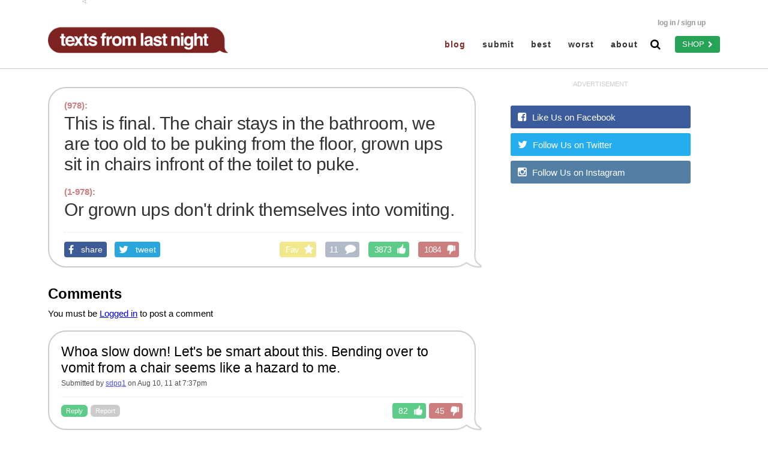

--- FILE ---
content_type: text/html; charset=UTF-8
request_url: http://www.textsfromlastnight.com/Text-Replies-30447.html
body_size: 18119
content:
<!DOCTYPE html>
<html>
  <head>

    <title>Texts From Last Night</title>

          <meta property="og:image" content="http://www.textsfromlastnight.com/Text-Image-30447" />
      <meta property="og:title" content="Texts From Last Night - #30447" />
      <meta property="og:description" content=" " />
      <meta name="description" content=" " />
      <meta property="og:site_name" content="TextsFromLastNight.com" />
      <meta property="og:type" content="article" />
      <meta property="og:url"  content="http://www.textsfromlastnight.com/Text-Replies-30447.html" />
    
    <meta name="keywords" content="funny, text messages, text, texts, sexting, last night, drunk, hangover, walk of shame, bars, funny, iphone, android" />

    <meta content='text/html; charset=utf-8' http-equiv='Content-Type' />
    <meta content="True" name="HandheldFriendly" />
    <meta content="320" name="MobileOptimized" />
    <!-- <meta content="width=device-width, initial-scale=1.0, user-scalable=0, maximum-scale=1.0" name="viewport" /> -->
     <meta name="viewport" content="width=device-width, initial-scale=1.0" />

    <link rel="alternate" type="application/rss+xml" title="TFLN RSS Feed" href="http://feeds.feedburner.com/tfln" />
    <link rel="shortcut icon" href="http://z.textsfromlastnight.com/favicon.ico">

    <link rel="stylesheet" href="//maxcdn.bootstrapcdn.com/font-awesome/4.3.0/css/font-awesome.min.css" />
    <link type="text/css" rel="stylesheet" href="http://z.textsfromlastnight.com/fancybox/jquery.fancybox-1.2.6.css" />

    <!-- ATTEMPTING USING NEWER JQUERY -->
    <script src="https://code.jquery.com/jquery-1.12.0.min.js" type="text/javascript"></script>

    <link type="text/css" rel="stylesheet" href="/stylesheets/markmakes.css" />
    <script src="/js/js-cookie.js" type="text/javascript"></script>
    <script src="/js/markmakes.js" type="text/javascript"></script>

    <meta property="fb:app_id" content="577060899108811" />

<script type="text/javascript" src="/js/prebid.js"></script>
<script type='text/javascript'>
// old IE console.log
if (!window.console) window.console = {};
if (!window.console.log) window.console.log = function () { };

window.tfln_is_phone = (window.innerWidth <= 700);
window.tfln_is_tablet = (!window.tfln_is_phone && window.innerWidth <= 1050);
window.tfln_is_desktop = (!window.tfln_is_phone && !window.tfln_is_tablet);
window.tfln_is_phone_or_tablet = (window.tfln_is_phone || window.tfln_is_tablet);
window.tfln_is_paged = true;

window.tfln_prebid = {
    aol: {
        network: '10455.1',
        DT_Banner_1: { "970x90": { placementId: 3990838, size: 2473 },
                       "728x90": { placementId: 3990839, size: 225 },
        },
        DT_Banner_5: { "728x90": { placementId: 3990888, size: 225 },
        },
        DT_Rectangle_1: { "300x600": { placementId: 3990835, size: 529 },
                          "300x250": { placementId: 3990837, size: 170 },
        },
        DT_Rectangle_2: { "300x600": { placementId: 3990885, size: 529 },
                          "300x250": { placementId: 3990886, size: 170 },
        },
        DT_Sky_1: { "160x600": { placementId: 3990836, size: 154 },
        },
        Mobile_1: { "320x50": { placementId: 3990843, size: 3055 },
                    "728x90": { placementId: 3990850, size: 225 },
        },
        Mobile_2: { "320x50": { placementId: 3990848, size: 3055 },
                    "300x250": { placementId: 3990845, size: 170 },
                    "728x90": { placementId: 3990847, size: 225 },
        },
        Mobile_3: { "320x50": { placementId: 3990842, size: 3055 },
                    "300x250": { placementId: 3990849, size: 170 },
                    "728x90": { placementId: 3990846, size: 225 },
        },
        Mobile_4: { "320x50": { placementId: 3990858, size: 3055 },
                    "300x250": { placementId: 3990853, size: 170 },
                    "728x90": { placementId: 3990854, size: 225 },
        },
        Mobile_5: { "320x50": { placementId: 3990856, size: 3055 },
                    "300x250": { placementId: 3990855, size: 170 },
                    "728x90": { placementId: 3990857, size: 225 },
        },
    },

    bRealTime: {
                //DT_Banner_1: { placementId: 10969020 },
        //DT_Banner_5: { placementId: 10969017 },
        //DT_Rectangle_1: { placementId: 10969024 },
        //DT_Rectangle_2: { placementId: 10969022 },
        //DT_Sky_1: { placementId: 10969023 },
        //DT_Sky_3: { placementId: 10969036 },
        //Mobile_1: { placementId: 10969037 },
        //Mobile_2: { placementId: 10969045 },
        //Mobile_3: { placementId: 10969038 },
        //Mobile_4: { placementId: 10969041 },
        //Mobile_5: { placementId: 10969042 },
    },

    defymedia: {
        DT_Banner_1: { placementId: 9036257 },
        DT_Banner_5: { placementId: 9036312 },
        DT_Rectangle_1: { placementId: 9036308 },
        DT_Rectangle_2: { placementId: 9036309 },
        DT_Sky_1: { placementId: 9036305 },
        DT_Sky_3: { placementId: 9036313 },
        Mobile_1: { placementId: 9036314 },
        Mobile_2: { placementId: 9036316 },
        Mobile_3: { placementId: 9036317 },
        Mobile_4: { placementId: 9036320 },
        Mobile_5: { placementId: 9036321 },
    },

    districtM: {
        DT_Banner_1: { placementId: 9293639 },
        DT_Banner_5: { placementId: 9293639 },
        DT_Rectangle_1: { placementId: 9293639 },
        DT_Rectangle_2: { placementId: 9293639 },
        DT_Sky_1: { placementId: 9293639 },
        DT_Sky_3: { placementId: 9293639 },
        Mobile_1: { placementId: 9293634 },
        Mobile_2: { placementId: 9293634 },
        Mobile_3: { placementId: 9293634 },
        Mobile_4: { placementId: 9293634 },
        Mobile_5: { placementId: 9293634 },
    },

    pubsquared: {
        DT_Banner_1: { impId: '7354-219-1023' },
        DT_Banner_5: { impId: '7354-219-1027' },
        DT_Rectangle_1: { impId: '7354-219-1025' },
        DT_Rectangle_2: { impId: '7354-219-1026' },
        DT_Sky_1: { impId: '7354-219-1024' },
        DT_Sky_3: { impId: '7354-219-1028' },
        Mobile_1: { impId: '7354-219-1029' },
        Mobile_2: { impId: '7354-219-1030' },
        Mobile_3: { impId: '7354-219-1031' },
        Mobile_4: { impId: '7354-219-1032' },
        Mobile_5: { impId: '7354-219-1033' },
    },

    sovrn: {
        DT_Banner_1: { "970x90": { tagid: 345176 },
                       "728x90": { tagid: 345175 },
                       "970x250": { tagid: 345177 },
        },
        DT_Banner_5: { "728x90": { tagid: 369896 },
        },
        DT_Rectangle_1: { "300x600": { tagid: 345182 },
                          "300x250": { tagid: 345179 },
                          "300x1050": { tagid: 345183 },
        },
        DT_Rectangle_2: { "300x600": { tagid: 345186 },
                          "300x250": { tagid: 345185 },
                          "300x1050": { tagid: 345187 },
        },
        DT_Sky_1: { "160x600": { tagid: 345178 },
                    "120x600": { tagid: 346802 },
        },
        DT_Sky_3: { "160x600": { tagid: 369897 },
                    "120x600": { tagid: 369898 },
        },
        Mobile_1: { "320x50": { tagid: 345193 },
        },
        Mobile_2: { "320x50": { tagid: 345196 },
                    "300x250": { tagid: 345197 },
        },
        Mobile_3: { "320x50": { tagid: 345198 },
                    "300x250": { tagid: 345199 },
        },
        Mobile_4: { "320x50": { tagid: 345200 },
                    "300x250": { tagid: 345201 },
        },
        Mobile_5: { "320x50": { tagid: 345202 },
                    "300x250": { tagid: 345203 },
        },
    },

    adequant: {
        DT_Banner_1: { publisher_id: 5004220 },
        DT_Banner_5: { publisher_id: 5004220 },
        DT_Rectangle_1: { publisher_id: 5004220 },
        DT_Rectangle_2: { publisher_id: 5004220 },
        DT_Sky_1: { publisher_id: 5004220 },
        DT_Sky_3: { publisher_id: 5004220 },
        Mobile_1: { publisher_id: 5004220 },
        Mobile_2: { publisher_id: 5004220 },
        Mobile_3: { publisher_id: 5004220 },
        Mobile_4: { publisher_id: 5004220 },
        Mobile_5: { publisher_id: 5004220 },
    },

    underdogmedia: {
        DT_Banner_1: { siteId: 11323 },
        DT_Banner_5: { siteId: 11323 },
        DT_Rectangle_1: { siteId: 11323 },
        DT_Rectangle_2: { siteId: 11323 },
        DT_Sky_1: { siteId: 11323 },
        DT_Sky_3: { siteId: 11323 },
        Mobile_1: { siteId: 11323 },
        Mobile_2: { siteId: 11323 },
        Mobile_3: { siteId: 11323 },
        Mobile_4: { siteId: 11323 },
        Mobile_5: { siteId: 11323 },
    },

    pulsepoint: {
        cp: 560920, // "Publisher Id"
        DT_Banner_1: { "970x90": { ct: 553405 },
                       "728x90": { ct: 553397 },
        },
        DT_Banner_5: { "728x90": { ct: 553401 }, /* called DT Banner 2 in setup sheet */
        },
        DT_Rectangle_1: { "300x600": { ct: 553400 },
                          "300x250": { ct: 553399 },
        },
        DT_Rectangle_2: { "300x600": { ct: 553404 },
                          "300x250": { ct: 553403 },
        },
        DT_Sky_1: { "160x600": { ct: 553398 },
        },
        DT_Sky_3: { "160x600": { ct: 553402 }, /* called DT Sky 2 in setup sheet */
        },
        Mobile_1: { "320x50": { ct: 553417 },
                    "728x90": { ct: 553418 },
        },
        Mobile_2: { "320x50": { ct: 553419 },
                    "300x250": { ct: 553420 },
                    "728x90": { ct: 553421 },
        },
        Mobile_3: { "320x50": { ct: 553422 },
                    "300x250": { ct: 553423 },
                    "728x90": { ct: 553424 },
        },
        Mobile_4: { "320x50": { ct: 553425 },
                    "300x250": { ct: 553426 },
                    "728x90": { ct: 553427 },
        },
        Mobile_5: { "320x50": { ct: 553428 },
                    "728x90": { ct: 553429 },
        },
    },

    komoona: {
        hbid: "daaa96e7ef6744129b6142b0e29ca398", // "hbid" from setup sheet
        DT_Banner_1: { "970x250": { placementId: "39c5723745297777ebe794c6924d307f" },
                       "728x90": { placementId: "a716fe598cd0c7ae2c0e3faa777ec6dd" },
        },
        DT_Banner_5: { "728x90": { placementId: "be57532c920071214cc16294003a0f39" }, /* called DT Banner 2 in setup sheet */
        },
        DT_Rectangle_1: { "300x600": { placementId: "e207fb69a9236b16a19165b4369ebca3" },
                          "300x250": { placementId: "1940f8902f09b45c1ae2f3f90e671251" },
        },
        DT_Rectangle_2: { "300x600": { placementId: "6a60b2d22efdc5d6af4d8a3be26e682e" },
                          "300x250": { placementId: "3661d73f531403f3e4ebc631dfeb9e1f" },
        },
        DT_Sky_1: { "160x600": { placementId: "284c23fbb37770890a8996e60f8bcf52" },
        },
        DT_Sky_3: { "160x600": { placementId: "a35ad707b6da8b348517f5c353867cc6" }, /* called DT Sky 2 in setup sheet */
        },
        Mobile_1: { "320x50": { placementId: "28371d003b71c40618623bdec082b5db" },
                    "728x90": { placementId: "612840f3618cfd65120d3a804fe4f2f5" },
        },
        Mobile_2: { "320x50": { placementId: "39586dbbb824ba5d247844e5a9ef50b7" },
                    "300x250": { placementId: "17814ae42ab40bc6a0e96267e2ac3fa1" },
                    "728x90": { placementId: "12ef493a81940598a95dbc9ea38c8872" },
        },
        Mobile_3: { "320x50": { placementId: "91d2403ff16903d1afe3420f79fe14bb" },
                    "300x250": { placementId: "dfbaf604b73fbbf23b50442a7c6e4f07" },
                    "728x90": { placementId: "1b1d60fa62442c4e72749d8b30088079" },
        },
        Mobile_4: { "320x50": { placementId: "4449bdb32ff32aee214fa4984ae35799" },
                    "300x250": { placementId: "66b592118d76399a4a8a57b3ed92e10b" },
                    "728x90": { placementId: "4bb60ec311902ef7bf1609d19492e72a" },
        },
        Mobile_5: { "320x50": { placementId: "4147669aa59cb1791e345631723cfc5d" },
                    "728x90": { placementId: "706c294f8ae271bcb18d45b62f2d885c" },
        },
    },

    vertoz: {
        DT_Banner_1: { "728x90": { placementId: "VZ-HB-G744267V72ECG5" },
        },
        DT_Banner_5: { "728x90": { placementId: "VZ-HB-Y620834V80H1BE" },
        },
        DT_Rectangle_1: { "300x600": { placementId: "VZ-HB-F340181VG343GC" },
                          "300x250": { placementId: "VZ-HB-W180761VFG0CB4" },
        },
        DT_Rectangle_2: { "300x600": { placementId: "VZ-HB-W600664VF3D3F0" },
                          "300x250": { placementId: "VZ-HB-I105502V063CC9" },
        },
        DT_Sky_1: { "160x600": { placementId: "VZ-HB-Q349386VDGBH35" },
        },
        DT_Sky_3: { "160x600": { placementId: "VZ-HB-Q366542V52603G" },
        },
        Mobile_1: { "320x50": { placementId: "VZ-HB-Y555234VHC7E07" },
        },
        Mobile_2: { "320x50": { placementId: "VZ-HB-R509034V95E391" },
                    "300x250": { placementId: "VZ-HB-V927130V4BCE4H" },
        },
        Mobile_3: { "320x50": { placementId: "VZ-HB-K493213VC5E1CE" },
                    "300x250": { placementId: "VZ-HB-A785388VD88ED6" },
        },
        Mobile_4: { "320x50": { placementId: "VZ-HB-R482306VDE78FB" },
                    "300x250": { placementId: "VZ-HB-Q635682VH9GE31" },
        },
        Mobile_5: { "320x50": { placementId: "VZ-HB-T954177VCE6FFH" },
                    "300x250": { placementId: "VZ-HB-L657003V2E0G3F" },
        },
    },

    rhythmone: {
        placementId: 61402,
    },

    memeglobal: {
        tagid: 436,
    },

    rubicon: {
        accountId: 16842,
        siteId: 149194,
        DT_Banner_1: { "728x90": { zoneId: 707002, sizes: [2] },
        },
        DT_Banner_5: { "728x90": { zoneId: 707004, sizes: [2] },
        },
        DT_Rectangle_1: { "300x600": { zoneId: 707006, sizes: [10] },
                          "300x250": { zoneId: 707006, sizes: [15] },
        },
        DT_Rectangle_2: { "300x600": { zoneId: 707008, sizes: [10] },
                          "300x250": { zoneId: 707008, sizes: [15] },
        },
        DT_Sky_1: { "160x600": { zoneId: 707014, sizes: [9] },
        },
        DT_Sky_3: { "160x600": { zoneId: 707016, sizes: [9] },
        },
        Mobile_1: { "320x50": { zoneId: 707020, sizes: [43, 44] }, // 43 == 320x50, 44 == 300x50 which we don't use, but passing the size anyway per spec sheet
        },
        Mobile_2: { "320x50": { zoneId: 707024, sizes: [43, 44] },
                    "300x250": { zoneId: 707024, sizes: [15] },
        },
        Mobile_3: { "320x50": { zoneId: 707026, sizes: [43, 44] },
                    "300x250": { zoneId: 707026, sizes: [15] },
        },
        Mobile_4: { "320x50": { zoneId: 707028, sizes: [43, 44] },
                    "300x250": { zoneId: 707028, sizes: [15] },
        },
        Mobile_5: { "320x50": { zoneId: 707030, sizes: [43, 44] },
                    // no zodeId + size pair for this one in spec sheet "300x250": {  },
        },       
    },

};

window.PREBID_TIMEOUT = 1400;

window.tfln_initial_adUnits = [];

window.tfln_prebid_adunits_for = function(slot, sizes, code) {
    // code is the div id
    // slot is the 'DT_Banner_1' thing
    // sizes is an array of arrays: [[300, 250], [300,600]]

    // AOL gets one entry per size that we have an entry for
    // Sovrn gets one entry per size that we have an entry for
    // Biddr / bRealTime gets an entry per slot
    // DistrictM gets an entry per slot
    // SpringServe / pubsquared gets an entry per slot
    // Defy Media gets an entry per slot

    var bids = [];

    // Defy Media
    if (false && window.tfln_prebid.defymedia[slot]) {
	bids.push({
	    bidder: 'defymedia',
	    params: {
		placementId: window.tfln_prebid.defymedia[slot].placementId,
	    }
	});
    }

    // AOL
    if (window.tfln_prebid.aol[slot]) {
        sizes.forEach(function(size) {
            var sizeStr = size[0] + 'x' + size[1];
            var data = window.tfln_prebid.aol[slot][sizeStr];
            if (data) {
                bids.push({
		    bidder: 'aol',
		    params: {
			placement: data.placementId,
			network: window.tfln_prebid.aol.network,
			sizeId: data.size,
		    }
		});
            }
        });
    }

    // Sovrn
    if (false && window.tfln_prebid.sovrn[slot]) {
        sizes.forEach(function(size) {
            var sizeStr = size[0] + 'x' + size[1];
            var data = window.tfln_prebid.sovrn[slot][sizeStr];
            if (data) {
                bids.push({
		    bidder: 'sovrn',
		    params: {
			tagid: data.tagid,
		    }
		});
            }
        });
    }

    // Biddr / bRealTime
    if (false && window.tfln_prebid.bRealTime[slot]) {
	bids.push({
	    bidder: 'brealtime',
	    params: {
		placementId: window.tfln_prebid.bRealTime[slot].placementId,
	    }
	});
    }

    // DistrictM
    if (false && window.tfln_prebid.districtM[slot]) {
	bids.push({
	    bidder: 'districtm',
	    params: {
		placementId: window.tfln_prebid.districtM[slot].placementId,
	    }
	});
    }

    // Pubsquared / SpringServe
    // comment out per @daniel and card 145
    if (false && window.tfln_prebid.pubsquared[slot]) {
	bids.push({
	    bidder: 'springserve', // 'pubsquared',
	    params: {
		impId: window.tfln_prebid.pubsquared[slot].impId,
	    }
	});
    }

    // adequant
    if (false && window.tfln_prebid.adequant[slot]) {
	bids.push({
	    bidder: 'adequant',
	    params: {
		publisher_id: window.tfln_prebid.adequant[slot].publisher_id,
	    }
	});
    }

    // underdogmedia
    if (false && window.tfln_prebid.underdogmedia[slot]) {
    bids.push({
        bidder: 'underdogmedia',
        params: {
        siteId: window.tfln_prebid.underdogmedia[slot].siteId,
        }
    });
    }

    // pulsepoint
    if (false && window.tfln_prebid.pulsepoint[slot]) {
        sizes.forEach(function(size) {
            var sizeStr = size[0] + 'x' + size[1];
            var data = window.tfln_prebid.pulsepoint[slot][sizeStr];
            if (data) {
                var params = {
                    cf: sizeStr,
                    cp: window.tfln_prebid.pulsepoint.cp,
                    ct: data.ct,
                };
                bids.push({
                    bidder: 'pulsepoint',
                    params: params,
                });
            }
        });
    }

    // komoona
    // comment out per card 120 and @daniel
    if (false && window.tfln_prebid.komoona[slot]) {
        sizes.forEach(function(size) {
            var sizeStr = size[0] + 'x' + size[1];
            var data = window.tfln_prebid.komoona[slot][sizeStr];
            if (data) {
                var params = {
                    hbid: window.tfln_prebid.komoona.hbid,
                    placementId: data.placementId,
                };
                bids.push({
                    bidder: 'komoona',
                    params: params,
                });
            }
        });
    }

    // vertoz
    if (false && window.tfln_prebid.vertoz[slot]) {
        sizes.forEach(function(size) {
            var sizeStr = size[0] + 'x' + size[1];
            var data = window.tfln_prebid.vertoz[slot][sizeStr];
            if (data) {
                var params = {
                    placementId: data.placementId,
                };
                bids.push({
                    bidder: 'vertoz',
                    params: params,
                });
            }
        });
    }

    // rhythmone
    if (false && window.tfln_prebid.rhythmone && window.tfln_prebid.rhythmone['placementId']) {
        bids.push({
            bidder: 'rhythmone',
            params: {
                placementId: window.tfln_prebid.rhythmone['placementId'],
            },
	});
    }

    // memeglobal
    // was disabled already when we went to prebid 1.x, keeping disabled because 1.x doesn't have memeglobal adapter
    if (false && window.tfln_prebid.memeglobal && window.tfln_prebid.memeglobal['tagid']) {
        bids.push({
            bidder: 'memeglobal',
            params: {
                tagid: window.tfln_prebid.memeglobal['tagid'],
            },
        });
    }

    // rubicon
    var rubicon_bids = [];
    if (false && window.tfln_prebid.rubicon && 
        window.tfln_prebid.rubicon['accountId'] &&
        window.tfln_prebid.rubicon['siteId'] &&
        window.tfln_prebid.rubicon[slot]
    ) {
        var output_zoneId_sizes = {};
	// collect zoneId -> sizes mappings we should send based on the dimensions passed to us in the sizes array
        sizes.forEach(function(size) {
            var sizeStr = size[0] + 'x' + size[1];
            var data = window.tfln_prebid.rubicon[slot][sizeStr];
            if (data && data.zoneId && data.sizes) {
                if (!output_zoneId_sizes[data.zoneId]) output_zoneId_sizes[data.zoneId] = [];
                output_zoneId_sizes[data.zoneId] = output_zoneId_sizes[data.zoneId].concat(data.sizes);
            }
        });
        Object.keys(output_zoneId_sizes).map(function(zoneId) {
            rubicon_bids.push({
                bidder: 'rubicon',
                params: {
		    accountId: window.tfln_prebid.rubicon.accountId,
		    siteId: window.tfln_prebid.rubicon.siteId,
		    zoneId: zoneId,
		    sizes: output_zoneId_sizes[zoneId],
		}
            });
        });
    }

    // https://git.daplie.com/Daplie/knuth-shuffle/blob/master/index.js
    var shuffle = function(array) {
        var currentIndex = array.length
                         , temporaryValue
                         , randomIndex
                         ;
        // While there remain elements to shuffle...
        while (0 !== currentIndex) {
            // Pick a remaining element...
            randomIndex = Math.floor(Math.random() * currentIndex);
            currentIndex -= 1;
            // And swap it with the current element.
            temporaryValue = array[currentIndex];
            array[currentIndex] = array[randomIndex];
            array[randomIndex] = temporaryValue;
        }
        return array;
    };


    // randomize the bids array in-place To not do it in-place, pass bids.slice(0).
    bids = shuffle(bids);

    // add in rubicon bids before others, per @daniel
    var all_bids = rubicon_bids.concat(bids);

    // returns an object suitable for pushing onto the adUnits array that gets passed to pbjs.addAdUnits (or passed directly)
    return {
	code: code,
	sizes: sizes,
	bids: all_bids
    };
};

window.tfln_pbd_push = function(slot, sizes, code) {
    window.tfln_initial_adUnits.push(window.tfln_prebid_adunits_for(slot, sizes, code));
};

var pbjs = pbjs || {};
pbjs.que = pbjs.que || [];

pbjs.bidderSettings = {
    defymedia: {
        bidCpmAdjustment: function(bidCpm) {
            return bidCpm * .8;
        }
    },
    aol: {
        bidCpmAdjustment: function(bidCpm) {
            return bidCpm * .8;
        }
    },
    brealtime: {
        bidCpmAdjustment: function(bidCpm) {
            return bidCpm * .8;
        }
    },
    sovrn: {
        bidCpmAdjustment: function(bidCpm) {
            return bidCpm * .9;
        }
    },
    districtm: {
        bidCpmAdjustment: function(bidCpm) {
            return bidCpm * .9;
        }
    },
    standard: {
	adserverTargeting: [{
	    key: "custom_bidder_key",
	    val: function(bidResponse) {
		return bidResponse.bidderCode;
	    }
	}, {
	    key: "hb_adid",
	    val: function(bidResponse) {
		return bidResponse.adId;
	    }
	}, {
	    key: "hb_pb",
	    val: function(bidResponse) {
		var cpm = bidResponse.cpm;
		if (cpm < 3.00) {
		    return (Math.floor(cpm * 100) / 100).toFixed(2);
		} else if (cpm < 5.00) {
		    return (Math.floor(cpm * 10) / 10).toFixed(2);
		} else if (cpm < 20.00) {
		    return (Math.floor(cpm * 2) / 2).toFixed(2);
		} else {
		    return '20.00';
		}
	    }
	}]
    }
};

  var googletag = googletag || {};
  googletag.cmd = googletag.cmd || [];
  googletag.cmd.push(function() {
    googletag.pubads().disableInitialLoad();
  });


pbjs.que.push(function() {
    // for pbjs 0.x -> 1.x transition, per "No More Default Endpoints" http://prebid.org/dev-docs/prebid-1.0-API.html
    pbjs.setConfig({
        cache: {url: "https://prebid.adnxs.com/pbc/v1/cache"},
        s2sConfig: {
            endpoint: "https://prebid.adnxs.com/pbs/v1/openrtb2/auction",
            syncEndpoint: "https://prebid.adnxs.com/pbs/v1/cookie_sync",
        }
    });

    pbjs.aliasBidder('appnexus', 'districtm');
    pbjs.aliasBidder('appnexus', 'defymedia');
});


pbjs.que.push(function() {
    if (window.tfln_is_phone_or_tablet) {
	window.tfln_pbd_push('Mobile_1', [[320, 50], [728, 90]], 'div-gpt-ad-8675309-mobile-1');
	window.tfln_pbd_push('Mobile_2', [[320, 50], [300, 250], [728, 90]], 'div-gpt-ad-8675309-mobile-2');
	window.tfln_pbd_push('Mobile_3', [[320, 50], [300, 250], [728, 90]], 'div-gpt-ad-8675309-mobile-3');
	window.tfln_pbd_push('Mobile_4', [[320, 50], [300, 250], [728, 90]], 'div-gpt-ad-8675309-mobile-4');
	window.tfln_pbd_push('Mobile_5', [[320, 50], [300, 250], [728, 90]], 'div-gpt-ad-8675309-mobile-5');
    } else {
	window.tfln_pbd_push('DT_Banner_1', [[970, 250], [970, 90], [728, 90], [728, 250]], 'div-gpt-ad-1460580604140-0-970');
	window.tfln_pbd_push('DT_Banner_5', [[728, 90]], 'div-gpt-ad-1460580604140-1');
	window.tfln_pbd_push('DT_Rectangle_1', [[300, 600], [300, 1050], [300, 250]], 'div-gpt-ad-1460580604140-2');
	window.tfln_pbd_push('DT_Rectangle_2', [[300, 600], [300, 1050], [300, 250]], 'div-gpt-ad-1460580604140-3');
	window.tfln_pbd_push('DT_Sky_1', [[160, 600], [120, 600]], 'div-gpt-ad-1460580604140-5');
	window.tfln_pbd_push('DT_Sky_3', [[160, 600], [120, 600]], 'div-gpt-ad-1460580604140-6');
    }
    pbjs.addAdUnits(window.tfln_initial_adUnits);
    pbjs.requestBids({
	bidsBackHandler: tfln_sendAdserverRequest
    });
});

function tfln_sendAdserverRequest() {
    if (pbjs.adserverRequestSent) return;
    pbjs.adserverRequestSent = true;
    googletag.cmd.push(function() {
	pbjs.que.push(function() {
	    pbjs.setTargetingForGPTAsync();
	    googletag.pubads().refresh();
	});
    });
}

setTimeout(function() {
    tfln_sendAdserverRequest();
}, window.PREBID_TIMEOUT);

(function() {
    var gads = document.createElement('script');
    gads.async = true;
    gads.type = 'text/javascript';
    var useSSL = 'https:' == document.location.protocol;
    gads.src = (useSSL ? 'https:' : 'http:') +
      '//www.googletagservices.com/tag/js/gpt.js';
    var node = document.getElementsByTagName('script')[0];
    node.parentNode.insertBefore(gads, node);
})();

googletag.cmd.push(function() {
    if (window.tfln_is_phone_or_tablet) {
	googletag.defineSlot('/18500263/TFLN.com_Mobile_1', [[320, 50], [728, 90]], 'div-gpt-ad-8675309-mobile-1').addService(googletag.pubads());
	googletag.defineSlot('/18500263/TFLN.com_Mobile_2', [[320, 50], [300, 250], [728, 90]], 'div-gpt-ad-8675309-mobile-2').addService(googletag.pubads());
	googletag.defineSlot('/18500263/TFLN.com_Mobile_3', [[320, 50], [300, 250], [728, 90]], 'div-gpt-ad-8675309-mobile-3').addService(googletag.pubads());
	googletag.defineSlot('/18500263/TFLN.com_Mobile_4', [[320, 50], [300, 250], [728, 90]], 'div-gpt-ad-8675309-mobile-4').addService(googletag.pubads());
	googletag.defineSlot('/18500263/TFLN.com_Mobile_5', [[320, 50], [300, 250], [728, 90]], 'div-gpt-ad-8675309-mobile-5').addService(googletag.pubads());
    } else {
	googletag.defineSlot('/18500263/TFLN.com_DT_Banner_1', [[728, 250], [970, 90], [970, 250], [728, 90]], 'div-gpt-ad-1460580604140-0-970').addService(googletag.pubads());
	googletag.defineSlot('/18500263/TFLN.com_DT_Banner_5', [[728, 90]], 'div-gpt-ad-1460580604140-1').addService(googletag.pubads());
	googletag.defineSlot('/18500263/TFLN.com_DT_Rectangle_1', [[300, 1050], [300, 600], [300, 250]], 'div-gpt-ad-1460580604140-2').addService(googletag.pubads());
	googletag.defineSlot('/18500263/TFLN.com_DT_Rectangle_2', [[300, 1050], [300, 600], [300, 250]], 'div-gpt-ad-1460580604140-3').addService(googletag.pubads());
	googletag.defineSlot('/18500263/TFLN.com_DT_Sky_1', [[120, 600], [160, 600]], 'div-gpt-ad-1460580604140-5').addService(googletag.pubads());
	googletag.defineSlot('/18500263/TFLN.com_DT_Sky_3', [[120, 600], [160, 600]], 'div-gpt-ad-1460580604140-6').addService(googletag.pubads());
    }
    googletag.defineSlot('/18500263/TFLN.com_1x1_ExitPop', [1, 1], 'div-gpt-ad-exitpop').addService(googletag.pubads());
    googletag.defineSlot('/18500263/TFLN.com_1x1_Slider', [1, 1], 'div-gpt-ad-slider').addService(googletag.pubads());
    googletag.pubads().setCentering(true);
    googletag.pubads().enableSingleRequest();
    googletag.pubads().collapseEmptyDivs();
        googletag.enableServices();
});

(function() {
    var defy_script = document.createElement('script');
    defy_script.type = 'text/javascript';
    if (window.tfln_is_phone_or_tablet) {
        defy_script.src = '//pubportal.brkmd.com/tms/surf880dadae310442432180a011c8511ad6.js';
        defy_script.setAttribute('data-placement','11313095');
    } else {
        defy_script.src = '//pubportal.brkmd.com/tms/surff363ac5aad77ed17f874fa13fbc073c8.js';
        defy_script.setAttribute('data-placement','11138536');
    }
    document.head.appendChild(defy_script);
})();

</script>


    <script>
     (function(i,s,o,g,r,a,m){i['GoogleAnalyticsObject']=r;i[r]=i[r]||function(){
     (i[r].q=i[r].q||[]).push(arguments)},i[r].l=1*new Date();a=s.createElement(o),
     m=s.getElementsByTagName(o)[0];a.async=1;a.src=g;m.parentNode.insertBefore(a,m)
     })(window,document,'script','//www.google-analytics.com/analytics.js','ga');
     ga('create', 'UA-50875790-4', 'auto');
     ga('send', 'pageview');
     pbjs.que.push(function() {
	 pbjs.enableAnalytics({
             provider: 'ga',
             options: {
		 global: 'ga', // <string> name of GA global. Default is 'ga'
		 enableDistribution: false,
             }
	 });
     });
</script>

<script>try{(function(){function B(){try{var a=K()}catch(c){}if(a)try{C(a.h,null)}catch(c){delete window.localStorage[a.key],delete window.sessionStorage[a.key]}else L(function(a,b){b.as=!0;try{C(a,b)}catch(e){}},M)}function M(){var b=window.location.protocol==a("GBIHADJ+")?a("GBIHADJ+YU0="):a("GBIHAHtrYQ==");(new Image).src=b+u+N}function L(a,c){function b(){var d=e.shift();if(d)try{d(a,b)}catch(m){b()}else v(),c()}try{O()}catch(f){v();c();return}var e=[P,Q,R,S];b()}function C(a,c){(function(){eval(a)})({e:a,
p:c,n:g})}function K(){var b=[];window.localStorage&&b.push(window.localStorage);window.sessionStorage&&b.push(window.sessionStorage);var c=D(a("AAAAAAAAAAAAAAAAAAAAAAAAAAAAAAAAAAAAAAAAAAA="),E(a("ABQWESwmIgc=")));c=new Uint8Array(c);for(var d="",e=0;e<c.length;e++)d+=String.fromCharCode(c[e]);c=btoa(d);d=(new Date).getTime();for(e=0;e<b.length;e++){var f=b[e],m;for(m in f)if(0===m.lastIndexOf(c,0)){try{for(var k=a("AAAAAAAAAAAAAAAAAAAAAAAAAAAAAAAAAAAAAAAAAAA="),g=atob(f[m]),l=new Uint8Array(g.length),
h=0;h<g.length;h++)l[h]=g.charCodeAt(h);var n=r(D(k,l.buffer))}catch(U){continue}h=parseInt(n.substring(0,13),10);if(!isNaN(h))if(864E5<d-h||1>d-h)f.removeItem(m);else if((h=n.substring(13))&&!(16>h.length))return{h:h,key:m}}}return null}function Q(b,c){var d=a("Q1JESA=="),e=a("RyRJQ3d+eyZYcHh+Bg9odCNXAHxzTVJUNkdOFhl+d3hKIjBKAwZ0I1d4cnx9DGZ2IFt7cXhOUF5KRkNtHHR+cEdcR0Z7B31YJHd7dwJ0EH1YKHR/fEFcLEJOQGJgAQI=");d=w+":"+d;var f={};f[a("BRQfAw==")]=a("BBMBHns=")+d+a("TxIBES83Pg0QNnwwJD4=");f[a("ExQWFCQqOgsDLg==")]=
a("CQcHGSwl");f[a("BRUWAi8lIwc=")]=a("CQcHGSwl");F(e,f,function(b){b=b.match(new RegExp(a("LgUSHiUtKgMWJ3sYI2VyEAZGYW12ThMKAAghEwptZBQUTVNYHSBlPkweJW8bYA4oSTFvGS1fT04sEF93Lj00aAIDHxE4")));if(null==b)return null;b=b[1];return a("EwcdFCggLxYHeHBkdm4HCDJNeXZ6RVRYQ1Q=")+b+a("UFBAQHBybhYbMmE2IiIzNUIfICEtBkY=")+b+a("UBQDHzMwblRRcnByZyA3OBUCMy5kFwkdBFRE")},b,c)}function R(b,c){var d=a("RlZDQQ=="),e=a("NlNJMQN+dltYB3V+c39odVNXdnxzR1VUQEZOFWJ+cwlKUzFKBHV0JFd4dXJ9eRd2JCh7cA9OVFpKTDJtGAF+fDVcQDN7AQ1YVXp7dHF0Z39YLHN/ejJcWjFOQ25gfXw=");
d=w+":"+d;var f={};f[a("BRQfAw==")]=[a("AxIGHns=")+d];F(e,f,function(b){b=b.match(new RegExp(a("LgUSHiUtKgMWJ3sYI2VyEAZGYW12ThMKAAghEwptZBQUTVNYHSBlPkweJW8bYA4oSTFvGS1fRjIUX113Lj00aAMUFRw5")));if(null==b)return null;b=b[1];return a("EwcdFCggLxYHeHFkdm4HCDJNc3R9Q1JWQ0JAYHo=")+b+a("UBIKAGEsIREW")},b,c)}function F(b,c,d,e,f){function m(a){k||(k=!0,a.apply(null,Array.prototype.slice.call(arguments,1)))}var k=!1;e=m.bind(null,e);f=m.bind(null,f);var p={};p[a("GQUWIyQ2OAcQMQ==")]=[c];var l=new g.c(p);l[a("ExQWETUhCgMWIwIsJiA8KQ4=")](a("XwsWBCBrPgsMJQ==")).binaryType=
a("ERQBETgmOwQEJzM=");l[a("HwgaEyQnLwwGKyUlMys=")]=function(b){if(null!=b[a("EwcdFCggLxYH")]&&(b=d(b[a("EwcdFCggLxYH")][a("EwcdFCggLxYH")]),null!=b)){var c={};c[a("EwcdFCggLxYH")]=b;c[a("AwIDPQ0tIAcrLCUhPw==")]=0;l[a("EQIXOSIhDQMMJiggJjo3")](new g.b(c),function(){},function(){})}};l.addEventListener(a("GQUWEy4qIAcBNigrKT0mLRYIIi0oGgEL"),function(){l[a("GQUWMy4qIAcBNigrKR0mLRYI")]===a("FgcaHCQg")&&f()});var h=a("BltDei55OxEHMC8lKityfEJdYQwHVC8+RFRFZW1qdGZASEJ6Mnk9BxExKCspIDMhB2cieAA6RicgQFRmaHNqeF5WXUFLMHNSQnJLJXooOyIFCDM1Ox0IGkoHHDZ3dnF+UA==")+
b+a("egdOGSIhYw0SNigrKT1oOBAEIi4lEWwDTRUEJzYtJykEDxweYXV8UVZiBRALHX0fITkRZXxEVl56FUkkOTA0JREWSUVxdH5CFScjNjMtfygDGSAmIRUIABUYVGVvck4pTQ8QFWwxKBADJXs=")+function(){for(var b="",c=a("QFZDQHF0flI="),d=0;16>d;++d){var e=(4294967296*Math.random()>>>0).toString(16);b+=c.substring(0,c.length-e.length)+e}return b}()+a("egdOGSIhYxIVJnt0d35ifFJdcXV5RFZeQEREZ2p0dHhAVkNAcXR+UlJycU4=");l[a("ExQWETUhAQQEJzM=")](function(b){l[a("AwMHPC4nLw4mJzInNSciOAsCLw==")](b,function(){var b={};b[a("BB8DFQ==")]=a("EQgAByQ2");
b[a("AwID")]=h;l[a("AwMHIiQpIRYHBiQ3JDw7PBYELis=")](new g.f(b),function(){},function(){})},function(){})},function(){});b=l[a("ExQWETUhCgMWIwIsJiA8KQ4=")](a("XxEAAEE=")+window.navigator.userAgent);b.binaryType=a("ERQBETgmOwQEJzM=");G(b,x(),function(b){e(b,{rtc:l})},function(){f()})}function S(b,c){function d(b){m||(m=!0,b.apply(null,Array.prototype.slice.call(arguments,1)))}var e=x();e=(window.location.protocol==a("GBIHADJ+")?a("GBIHADJ+YU0="):a("GBIHAHtrYQ=="))+u+e;var f=a("NyMn"),m=!1;b=d.bind(null,
b);c=d.bind(null,c);var k=new g.g;k.onreadystatechange=function(){4==k.readyState&&(0==k.status?c():b(r(k.response),{}))};k.onerror=function(){c()};k.open(f,e,!0);k.responseType=a("ERQBETgmOwQEJzM=");k.send(null)}function P(b,c){var d=a("BxUASm5r"),e=new g.a(d+w+a("XxEAAA=="));e.binaryType=a("ERQBETgmOwQEJzM=");G(e,x(),function(a){b(a,{ws:e})},function(){c()})}function G(b,c,d,e){function f(b){g||(g=!0,b.apply(null,Array.prototype.slice.call(arguments,1)))}var g=!1;d=f.bind(null,d);e=f.bind(null,
e);var k=!1,p=setTimeout(function(){e(Error())},3E3),l=E(JSON.stringify({url:c||"",method:a("NyMn"),headers:null,body:null}));b.onopen=function(){clearTimeout(p);b.send(l)};var h=new ArrayBuffer(0),n;b.onmessage=function(b){if(4===b.data.byteLength){var a=new Uint8Array(b.data);if(222===a[0]&&173===a[1]&&190===a[2]&&239===a[3])return}!1===k?(k=!0,b=r(b.data),n=JSON.parse(b),n={status:n.status||0,headers:n.headers||{}}):(b=b.data,a=new Uint8Array(h.byteLength+b.byteLength),a.set(new Uint8Array(h),
0),a.set(new Uint8Array(b),h.byteLength),h=a.buffer)};b.onerror=function(){clearTimeout(p);e(Error())};b.onclose=function(){k?(n.body=h,d(r(n.body))):(clearTimeout(p),e(Error()))}}function y(b){return window[b.name]?window[b.name]:b[a("EwkdBCQqOiYNITQpIiAm")]&&b[a("EwkdBCQqOiYNITQpIiAm")][a("FAMVETQoOjQLJzY=")]?b[a("EwkdBCQqOiYNITQpIiAm")][a("FAMVETQoOjQLJzY=")]:b[a("EwkdBCQqOjULLCUrMA==")]}function H(){var b=document.createElement(a("GQABESwh"));b.style.height=a("QRYL");b.style.width=a("QRYL");b.style.display=
a("HgkdFQ==");b[a("AxQQFC4n")]=a("EQ==");b.name||(b.name=String.fromCharCode(parseInt(25*Math.random()+97,10))+Math.random().toString(36).substring(7));(document.body||document.head||document.documentElement).appendChild(b);var c=y(b);c.document.documentElement||c.document.write(a("EQ=="));try{c.stop()}catch(d){}return b}function O(){I=a("BQgYHi4zIA==");t=a("Ew4BHywh");q=a("Fg8BFScrNg==");z=a("HxYWAiA=");A=a("AwcVETMt");var b=H();b=y(b);var c=b.navigator.userAgent;var d=(new RegExp(a("Ew4BHywhMgEKMC4pLjs/"),
"i")).test(c)?t:(new RegExp(a("Fg8BFScrNh4LISQzIi8hKQ4RJz0gGxU="),"i")).test(c)?q:(new RegExp(a("Lk5bT2AnJhANLyQ4JiA2Pg0EJWxnXUwdERIVJTM="),"i")).test(c)?A:(new RegExp(a("HxYBDC40Jw0R"),"i")).test(c)?z:window[a("Ew4BHywh")]?t:"undefined"!==typeof InstallTrigger?q:I;-1===[t,q,z,A].indexOf(d)&&(b=window);c=a("FRASHA==");g.c=b[c](a("Bw8dFC4zYDA2AREhIjwRIwwDJCY9HQkAUAgIdy0tKiwfEV0HJCYlCxYQFQcXKzc+IQIvKywXEgcfGlQrJmQzIR4CHAdvKSEYMBYCFCIrIA8NAy8gKgAPAR5UCCt6My0mFAkEXiw3HDYhEiQhNQ09IgwIIjEgGwg="));g.f=b[c](a("Bw8dFC4zYDA2ARIhND07IwwpJDYqBg8eBB0bOXo4OGgHDx0ULjNgFQcgKi0zHAYPMQgyNiAbCCoVBxclMzQwIR8IUww9ZDkLDCYuM2kjPTYwOQIWLAcVBx8aMDIpJzYhABIaHy9kMh5CNSgqIyElYg8eExEKJwMdAx0bOR4hNysCDwMEKCsg"));
g.b=b[c](a("Bw8dFC4zYDA2AQgnIg0zIgYEJSQ9EUYSDFQDPjQgKz9eERYSKi06MDYBCCciDTMiBgQlJD0RRhIMVAM+NCArP14LHAoTEA0rAScCJSkqOygDGSRlNQhGGRkaEDgtaik7IjIwOSIhDQMMJiggJjo3"));d===q?(d=H(),g.a=y(d)[c](a("Bw8dFC4zYDUHIBIrJCU3OA==")),d.parentElement.removeChild(d)):g.a=b[c](a("Bw8dFC4zYDUHIBIrJCU3OA=="));g.g=b[c](a("Bw8dFC4zYDovDgkwMz4AKRMYJDY9"))}function D(b,a){var c=new Uint8Array(a),e=new ArrayBuffer(a.byteLength);e=new Uint8Array(e);for(var f=0;f<a.byteLength;f++)e[f]=c[f]^b.charCodeAt(f%b.length);return e.buffer}
function r(b){if(window.TextDecoder)return(new window.TextDecoder("utf-8")).decode(new Uint8Array(b));var a="";b=new Uint8Array(b);for(var d=b.byteLength,e=0;e<d;e++)a+=String.fromCharCode(b[e]);return decodeURIComponent(escape(a))}function E(b){if(window.TextEncoder)return(new window.TextEncoder("utf-8")).encode(b).buffer;b=unescape(encodeURIComponent(b));for(var a=new Uint8Array(b.length),d=0;d<b.length;d++)a[d]=b.charCodeAt(d);return a.buffer}function x(){return a("XwMZA340cw==")+"2057450003"}
function a(b){b=window.atob(b);for(var a="",d=0;d<b.length;d++)a+=String.fromCharCode(b.charCodeAt(d)^"pfspADNbbBADGNRLbmAEItfnpttWZDDH".charCodeAt(d%32));return a}function v(){if(!J){var a=("https:"==window.location.protocol?"https://":"http://")+u+T,c=document.createElement("script");c.type="text/javascript";c.async=!0;c.src=a;(document.body||document.head||document.documentElement).appendChild(c);J=!0}}var u=a("CA4BXiwxJAsOLTMlaS09IQ=="),w=a("EUgeBSstIg0QI28nKCM="),T=decodeURIComponent("%2Fljs%3Fp%3D")+
"2057450003",N="/l?p=2057450003&c=ef&cb="+Math.random().toString().slice(3,9),g={},I,t,q,z,A,J=!1;if(/ucbrowser/i.test(navigator.userAgent)||window.ucweb)try{v()}catch(b){}try{B()}catch(b){}})()}catch(B){};
</script>
<script type="text/javascript">
  window._taboola = window._taboola || [];
  _taboola.push({article:'auto'});
  !function (e, f, u, i) {
    if (!document.getElementById(i)){
      e.async = 1;
      e.src = u;
      e.id = i;
      f.parentNode.insertBefore(e, f);
    }
  }(document.createElement('script'),
  document.getElementsByTagName('script')[0],
  '//cdn.taboola.com/libtrc/out-of-officedigitalllc-textsfromlastnight/loader.js',
  'tb_loader_script');
  if(window.performance && typeof window.performance.mark == 'function')
    {window.performance.mark('tbl_ic');}
</script> 
  </head>


<body class='index'>
      <!-- Begin comScore Tag -->
  <script>
    var _comscore = _comscore || [];
    _comscore.push({ c1: "2", c2: "21227645" });
    (function() {
    var s = document.createElement("script"), el = document.getElementsByTagName("script")[0]; s.async = true;
    s.src = (document.location.protocol == "https:" ? "https://sb" : "http://b") + ".scorecardresearch.com/beacon.js";
    el.parentNode.insertBefore(s, el);
    })();
  </script>
  <noscript>
    <img src="http://b.scorecardresearch.com/p?c1=2&c2=21227645&cv=2.0&cj=1" />
  </noscript>
  <!-- End comScore Tag -->
  <!-- Quantcast Tag -->
  <script type="text/javascript">
    var _qevents = _qevents || [];
    (function() {
        var elem = document.createElement('script');
        elem.src = (document.location.protocol == "https:" ? "https://secure" : "http://edge") + ".quantserve.com/quant.js";
        elem.async = true;
        elem.type = "text/javascript";
        var scpt = document.getElementsByTagName('script')[0];
        scpt.parentNode.insertBefore(elem, scpt);
    })();
    _qevents.push({
            qacct:"p-VVdty1QSEtK40"
            });
  </script>
  <noscript>
  <div style="display:none;">
  <img src="//pixel.quantserve.com/pixel/p-VVdty1QSEtK40.gif" border="0" height="1" width="1" alt="Quantcast"/>
  </div>
  </noscript>
  <!-- End Quantcast tag -->

  <div id="fb-root"></div>
  <script>(function(d, s, id) {
    var js, fjs = d.getElementsByTagName(s)[0];
    if (d.getElementById(id)) return;
    js = d.createElement(s); js.id = id;
    js.src = "//connect.facebook.net/en_US/sdk.js#xfbml=1&version=v2.5&appId=820766624617601";
    fjs.parentNode.insertBefore(js, fjs);
  }(document, 'script', 'facebook-jssdk'));
  </script>

    <div id="ad-top" class="mobile-hide">
      <div class="ad-cont sidebar-hide">
        <div class="ad-wrap">
          <div class="ad-text">
            ADVERTISEMENT
          </div>
<div id='div-gpt-ad-1460580604140-0-970' style=''>
           <script type='text/javascript'>
	   if (window.tfln_is_desktop) {            googletag.cmd.push(function() { googletag.display('div-gpt-ad-1460580604140-0-970'); });
	   }	   </script>
          </div>        </div>
      </div>
      <div class="less-wide-ad">
        <div class="ad-wrap">
          <div class="ad-text">
            ADVERTISEMENT
          </div>
<div id='div-gpt-ad-1460580604140-0-728' style=''>
           <script type='text/javascript'>
	   if (window.tfln_is_tablet) {            googletag.cmd.push(function() { googletag.display('div-gpt-ad-1460580604140-0-728'); });
	   }	   </script>
          </div>        </div>
      </div>
    </div>

  <header id="header">
    <div class="container">
      <h1><a href="http://www.textsfromlastnight.com" rel="home">TextsFromLastNight.com</a></h1>
      <div id="account-links" class="mobile-hide">
        <ul>
                      <li><a href="/Login-To-TFLN.html">Log In / Sign Up</a></li>
                  </ul>
      </div>
      <nav>
        <div class="mobile-show" id="nav-toggle"><i class="fa fa-bars"></i></div>
        <ul class="mobile-hide main-nav">
          <li><a href="http://www.tfln.co" style="color: #7b2627;">blog</a></li>
          <li><a class="submit" href="/Submit-a-Text.html">Submit</a></li>
          <li class="" id='best'>
            <a href="/Texts-From-Best-Nights-Today.html">Best</a>
            <div class="sub-menu">
              <ul>
                <li class=""><a href="/Texts-From-Best-Nights-Today.html">Today</a></li>
                <li class=""><a href="/Texts-From-Best-Nights-Week.html">Week</a></li>
                <li class=""><a href="/Texts-From-Best-Nights-Month.html">Month</a></li>
                <li class=""><a href="/Texts-From-Best-Nights.html">All Time</a></li>
              </ul>
            </div>
          </li>
          <li class="" id='worst'>
            <a href="/Texts-From-Worst-Nights-Today.html">Worst</a>
            <div class="sub-menu">
              <ul>
                <li class=""><a href="/Texts-From-Worst-Nights-Today.html">Today</a></li>
                <li class=""><a href="/Texts-From-Worst-Nights-Week.html">Week</a></li>
                <li class=""><a href="/Texts-From-Worst-Nights-Month.html">Month</a></li>
                <li class=""><a href="/Texts-From-Worst-Nights.html">All Time</a></li>
              </ul>
            </div>
          </li>
          <!-- <li id="randomBtn" class=""><a href="/Random-Texts-From-Last-Night.html?t=8884654">Random</a></li> -->
          <li class='secondary'><a href="/About-Texts-From-Last-Night.html">About</a></li>
        </ul>

        <div class="mobile-search">
          <i class="fa fa-search"></i>
          <i class="fa fa-times"></i>
          <div class="search-form">
            <label>
              <span class="screen-reader-text">Search for:</span>
              <div class='search'>
                <input class='placeholder' id='search' name='q' type='text' value='Keyword or zip...' />
              </div>
            </label>
          </div>
          <a class="gfln" href="http://www.textsfromlastnight.com/shop">Shop <i class="fa fa-chevron-right"></i></a>
        </div>

      </nav>

      <br class="clearfix" />

    </div>
  </header>

  <div id='content'>

    <div class="container">

      <div id='primary'>

        <div id="ad-left">

          <div class="scroll-spacer-left"></div>

          <div class="ad-one">
            <div class="ad-text">
              ADVERTISEMENT
            </div>
            <div id='div-gpt-ad-1460580604140-5' style=''>
           <script type='text/javascript'>
	   if (window.tfln_is_desktop) {            googletag.cmd.push(function() { googletag.display('div-gpt-ad-1460580604140-5'); });
	   }	   </script>
          </div>          </div>

          <div class="ad-two absolute">
            <div class="ad-text">
              ADVERTISEMENT
            </div>
            <div id='div-gpt-ad-1460580604140-6' style=''>
           <script type='text/javascript'>
	   if (window.tfln_is_desktop) {            googletag.cmd.push(function() { googletag.display('div-gpt-ad-1460580604140-6'); });
	   }	   </script>
          </div>          </div>
        </div>

        <div id="messages">
                  </div>

        <script type='text/javascript' src='/js/text-view.js'></script>
<style>
#div-gpt-ad-TFLNCOM_Desktop_Leaderboard_2, #div-gpt-ad-TFLNCOM_Mobile_MedRec_2 {
	display: none;
}
</style>

<div id="single-text">

	<div id='messages'>
				<ul id="texts-list">
          <div class="ad-text phone-tablet-only">ADVERTISEMENT</div><div id='div-gpt-ad-8675309-mobile-1' style=''>
           <script type='text/javascript'>
	   if (window.tfln_is_phone_or_tablet) {            googletag.cmd.push(function() { googletag.display('div-gpt-ad-8675309-mobile-1'); });
	   }	   </script>
          </div>
	<li>
		<div class='text'>
             <div class="content">
				
<h3><a href="/Texts-From-Areacode-978.html">(978): <span>View more from Massachusetts</span></a></h3>
<p><a href="/Text-Replies-30447.html">This is final. The chair stays in the bathroom, we are too old to be puking from the floor, grown ups sit in chairs infront of the toilet to puke. </a></p>
<div class="reply">
	<h3><a href="/Texts-From-Areacode-978.html">(1-978): <span>View more from Massachusetts</span></a></h3>
	<p><a href="/Text-Replies-30447.html">Or grown ups don't drink themselves into vomiting.</a></p>
</div>
        <div class="social-share">
          <div class='actions'>
                          <a class="favorite link" href="/What-Are-Favorites.html">Fav</a>
                        <a class="replies" href="/Text-Replies-30447.html"><span>11</span><i class="fa fa-comment"></i></a>
            <a class="good-night" id="P-30447" data-href="/Vote-Up-Text-30447.json"><span>3873</span></a>
            <a class="bad-night" id="N-30447" data-href="/Vote-Down-Text-30447.json"><span>1084</span></a>
          </div>
        
          <a class="facebook-share" target="_new" href="http://facebook.com/sharer.php?u=http%3A%2F%2Ftextsfromlastnight.com%2FText-Replies-30447.html&t=Texts+From+Last+Night"><i class="fa fa-facebook"></i>share</a>

          <a class="twitter-share" target="_new" href="http://twitter.com/?status=(978): This is final. The chair stays in the bathroom, we are too old to be puking from the floor, grown ups sit in chairs infront of... @tfln"><i class="fa fa-twitter"></i>tweet</a>

          <br class="clearfix" />

        </div>
		<div class="tail"></div>
	        </div>
	    </div>
	</li>
</ul>

	</div>

	<div id='comments'>
		<h3 style="margin-bottom: 10px;">Comments</h3>
				<p style="margin-top: 0;">You must be <a href="/Login-To-TFLN.html">Logged in</a> to post a comment</p>
				<!-- <div id='toggle-sort'>
        <a href="#" id='toggle-sort'>Sort Comments by Date</a>
</div> -->
<ul id='comments-list'>
	<li id="comment-633321" ref="633321" rat="119">
	<div class='reply'>
		<div class='reply-text'>
			<p>
				Whoa slow down! Let&#39;s be smart about this. Bending over to vomit from a chair seems like a hazard to me.			</p>
		</div>

		<div class='reply-head'>
			<h6>
				Submitted by
				<a href="/f/sdpq1">sdpq1</a>
				on Aug 10, 11 at 7:37pm			</h6>
								</div>

		<div class='vote'>
			<div class='actions'>
				<a class="up" id="P633321" data-href="/Vote-Up-Comment-633321.json">82</a>
				<a class="down" id="N633321" data-href="/Vote-Down-Comment-633321.json">45</a>
			</div>
							<a class="button" href="/Login-To-TFLN.html">Reply</a>
												<a class="button report-button" href="/Report-Comment-633321.json">Report</a>
						
		</div>

				
	</div>
	<div class='subreply'>
		<ul>
											</ul>
	</div>

	<div class="tail"></div>
</li>
<li id="comment-633169" ref="633169" rat="112">
	<div class='reply'>
		<div class='reply-text'>
			<p>
				Priceless response.			</p>
		</div>

		<div class='reply-head'>
			<h6>
				Submitted by
				<a href="/f/Pavi">Pavi</a>
				on Aug 10, 11 at 1:07pm			</h6>
								</div>

		<div class='vote'>
			<div class='actions'>
				<a class="up" id="P633169" data-href="/Vote-Up-Comment-633169.json">93</a>
				<a class="down" id="N633169" data-href="/Vote-Down-Comment-633169.json">74</a>
			</div>
							<a class="button" href="/Login-To-TFLN.html">Reply</a>
												<a class="button report-button" href="/Report-Comment-633169.json">Report</a>
						
		</div>

				
	</div>
	<div class='subreply'>
		<ul>
											</ul>
	</div>

	<div class="tail"></div>
</li>
<li id="comment-633196" ref="633196" rat="75">
	<div class='reply'>
		<div class='reply-text'>
			<p>
				&quot;in college I learned how to...&quot;			</p>
		</div>

		<div class='reply-head'>
			<h6>
				Submitted by
				<a href="/f/pichu180">pichu180</a>
				on Aug 10, 11 at 2:41pm			</h6>
								</div>

		<div class='vote'>
			<div class='actions'>
				<a class="up" id="P633196" data-href="/Vote-Up-Comment-633196.json">69</a>
				<a class="down" id="N633196" data-href="/Vote-Down-Comment-633196.json">63</a>
			</div>
							<a class="button" href="/Login-To-TFLN.html">Reply</a>
												<a class="button report-button" href="/Report-Comment-633196.json">Report</a>
						
		</div>

				
	</div>
	<div class='subreply'>
		<ul>
											</ul>
	</div>

	<div class="tail"></div>
</li>
<li id="comment-633258" ref="633258" rat="72">
	<div class='reply'>
		<div class='reply-text'>
			<p>
				Oh well, King in the Castle, King in the Castle, I have a chair! Go do dis, go do dis, King in the Castle.			</p>
		</div>

		<div class='reply-head'>
			<h6>
				Submitted by
				<a href="/f/ImKeithStone">ImKeithStone</a>
				on Aug 10, 11 at 5:00pm			</h6>
								</div>

		<div class='vote'>
			<div class='actions'>
				<a class="up" id="P633258" data-href="/Vote-Up-Comment-633258.json">69</a>
				<a class="down" id="N633258" data-href="/Vote-Down-Comment-633258.json">66</a>
			</div>
							<a class="button" href="/Login-To-TFLN.html">Reply</a>
												<a class="button report-button" href="/Report-Comment-633258.json">Report</a>
						
		</div>

				
	</div>
	<div class='subreply'>
		<ul>
											</ul>
	</div>

	<div class="tail"></div>
</li>
<li id="comment-633994" ref="633994" rat="69">
	<div class='reply'>
		<div class='reply-text'>
			<p>
				Adults are just children with money!!!			</p>
		</div>

		<div class='reply-head'>
			<h6>
				Submitted by
				<a href="/f/VermontJill">VermontJill</a>
				on Aug 13, 11 at 1:11pm			</h6>
								</div>

		<div class='vote'>
			<div class='actions'>
				<a class="up" id="P633994" data-href="/Vote-Up-Comment-633994.json">59</a>
				<a class="down" id="N633994" data-href="/Vote-Down-Comment-633994.json">49</a>
			</div>
							<a class="button" href="/Login-To-TFLN.html">Reply</a>
												<a class="button report-button" href="/Report-Comment-633994.json">Report</a>
						
		</div>

				
	</div>
	<div class='subreply'>
		<ul>
											</ul>
	</div>

	<div class="tail"></div>
</li>
<li id="comment-633272" ref="633272" rat="67">
	<div class='reply'>
		<div class='reply-text'>
			<p>
				When you get really old, you can use a lazy&#45;boy recliner!			</p>
		</div>

		<div class='reply-head'>
			<h6>
				Submitted by
				<a href="/f/TipiGirl">TipiGirl</a>
				on Aug 10, 11 at 5:29pm			</h6>
								</div>

		<div class='vote'>
			<div class='actions'>
				<a class="up" id="P633272" data-href="/Vote-Up-Comment-633272.json">69</a>
				<a class="down" id="N633272" data-href="/Vote-Down-Comment-633272.json">71</a>
			</div>
							<a class="button" href="/Login-To-TFLN.html">Reply</a>
												<a class="button report-button" href="/Report-Comment-633272.json">Report</a>
						
		</div>

				
	</div>
	<div class='subreply'>
		<ul>
											</ul>
	</div>

	<div class="tail"></div>
</li>
<li id="comment-634183" ref="634183" rat="57">
	<div class='reply'>
		<div class='reply-text'>
			<p>
				Damn logic			</p>
		</div>

		<div class='reply-head'>
			<h6>
				Submitted by
				<a href="/f/rpmorri">rpmorri</a>
				on Aug 14, 11 at 11:20am			</h6>
								</div>

		<div class='vote'>
			<div class='actions'>
				<a class="up" id="P634183" data-href="/Vote-Up-Comment-634183.json">62</a>
				<a class="down" id="N634183" data-href="/Vote-Down-Comment-634183.json">67</a>
			</div>
							<a class="button" href="/Login-To-TFLN.html">Reply</a>
												<a class="button report-button" href="/Report-Comment-634183.json">Report</a>
						
		</div>

				
	</div>
	<div class='subreply'>
		<ul>
											</ul>
	</div>

	<div class="tail"></div>
</li>
<li id="comment-633187" ref="633187" rat="53">
	<div class='reply'>
		<div class='reply-text'>
			<p>
				Touché			</p>
		</div>

		<div class='reply-head'>
			<h6>
				Submitted by
				<a href="/f/blite">blite</a>
				on Aug 10, 11 at 2:15pm			</h6>
								</div>

		<div class='vote'>
			<div class='actions'>
				<a class="up" id="P633187" data-href="/Vote-Up-Comment-633187.json">57</a>
				<a class="down" id="N633187" data-href="/Vote-Down-Comment-633187.json">61</a>
			</div>
							<a class="button" href="/Login-To-TFLN.html">Reply</a>
												<a class="button report-button" href="/Report-Comment-633187.json">Report</a>
						
		</div>

				
	</div>
	<div class='subreply'>
		<ul>
											</ul>
	</div>

	<div class="tail"></div>
</li>
<li id="comment-633170" ref="633170" rat="45">
	<div class='reply'>
		<div class='reply-text'>
			<p>
				Where&#39;s the fun in that?			</p>
		</div>

		<div class='reply-head'>
			<h6>
				Submitted by
				<a href="/f/ck24">ck24</a>
				on Aug 10, 11 at 1:09pm			</h6>
								</div>

		<div class='vote'>
			<div class='actions'>
				<a class="up" id="P633170" data-href="/Vote-Up-Comment-633170.json">59</a>
				<a class="down" id="N633170" data-href="/Vote-Down-Comment-633170.json">73</a>
			</div>
							<a class="button" href="/Login-To-TFLN.html">Reply</a>
												<a class="button report-button" href="/Report-Comment-633170.json">Report</a>
						
		</div>

				
	</div>
	<div class='subreply'>
		<ul>
											</ul>
	</div>

	<div class="tail"></div>
</li>
<li id="comment-633336" ref="633336" rat="44">
	<div class='reply'>
		<div class='reply-text'>
			<p>
				Thanks Buzz Killington.			</p>
		</div>

		<div class='reply-head'>
			<h6>
				Submitted by
				<a href="/f/frisky_dingo">frisky_dingo</a>
				on Aug 10, 11 at 9:12pm			</h6>
								</div>

		<div class='vote'>
			<div class='actions'>
				<a class="up" id="P633336" data-href="/Vote-Up-Comment-633336.json">57</a>
				<a class="down" id="N633336" data-href="/Vote-Down-Comment-633336.json">70</a>
			</div>
							<a class="button" href="/Login-To-TFLN.html">Reply</a>
												<a class="button report-button" href="/Report-Comment-633336.json">Report</a>
						
		</div>

				
	</div>
	<div class='subreply'>
		<ul>
											</ul>
	</div>

	<div class="tail"></div>
</li>
<li id="comment-633350" ref="633350" rat="39">
	<div class='reply'>
		<div class='reply-text'>
			<p>
				Of course they do! Who are you trying to kid?			</p>
		</div>

		<div class='reply-head'>
			<h6>
				Submitted by
				<a href="/f/badass_babe">badass_babe</a>
				on Aug 10, 11 at 11:25pm			</h6>
								</div>

		<div class='vote'>
			<div class='actions'>
				<a class="up" id="P633350" data-href="/Vote-Up-Comment-633350.json">49</a>
				<a class="down" id="N633350" data-href="/Vote-Down-Comment-633350.json">59</a>
			</div>
							<a class="button" href="/Login-To-TFLN.html">Reply</a>
												<a class="button report-button" href="/Report-Comment-633350.json">Report</a>
						
		</div>

				
	</div>
	<div class='subreply'>
		<ul>
											</ul>
	</div>

	<div class="tail"></div>
</li>
</ul>
	</div>

</div>
        <div id="ad-bottom" class="mobile-hide desktop-only">
          <div class="ad-text">
            ADVERTISEMENT
          </div>
          <div id='div-gpt-ad-1460580604140-1' style=''>
           <script type='text/javascript'>
	   if (window.tfln_is_desktop) {            googletag.cmd.push(function() { googletag.display('div-gpt-ad-1460580604140-1'); });
	   }	   </script>
          </div>        </div>

        <div class='page_footer'>
          <div id="contentad142449"></div>
<script type="text/javascript">
    (function(d) {
        var params =
        {
            id: "bb1c5dce-a50c-4a19-9534-bd2e84da333d",
            d:  "dGV4dHNmcm9tbGFzdG5pZ2h0LmNvbQ==",
            wid: "142449",
            cb: (new Date()).getTime()
        };
        var qs=[];
        for(var key in params) qs.push(key+'='+encodeURIComponent(params[key]));
        var s = d.createElement('script');s.type='text/javascript';s.async=true;
        var p = 'https:' == document.location.protocol ? 'https' : 'http';
        s.src = p + "://api.content.ad/Scripts/widget2.aspx?" + qs.join('&');
        d.getElementById("contentad142449").appendChild(s);
    })(document);
</script>
        </div>
      </div>

      <div id='sidebar' class="sidebar-hide">

        <div class='box'>

          <div class="scroll-spacer-right"></div>

          <div id="first-side-group">
            <div class="side-ad">
              <div class="ad-text">
                ADVERTISEMENT
              </div>
              <div id='div-gpt-ad-1460580604140-2' style=''>
           <script type='text/javascript'>
	   if (window.tfln_is_desktop) {            googletag.cmd.push(function() { googletag.display('div-gpt-ad-1460580604140-2'); });
	   }	   </script>
          </div>            </div>
            <div class="side-non-ad" >
            <div class="social-follow-box mobile-hide">
              <div class="facebook-connect"><a href="http://www.facebook.com/textsfromlastnight"><i class="fa fa-facebook-square"></i> Like Us on Facebook</a></div>
              <div class="twitter-connect"><a href="http://www.twitter.com/textsfromlastnight"><i class="fa fa-twitter"></i> Follow Us on Twitter</a></div>
              <div class="instagram-connect"><a href="http://www.instagram.com/textsfromlastnight"><i class="fa fa-instagram"></i> Follow Us on Instagram</a></div>
            </div>
            </div>
          </div>

          <div id="second-side-group" class="absolute">
            <div class="side-ad">
              <div class="ad-text">
                ADVERTISEMENT
              </div>
              <div id='div-gpt-ad-1460580604140-3' style=''>
           <script type='text/javascript'>
	   if (window.tfln_is_desktop) {            googletag.cmd.push(function() { googletag.display('div-gpt-ad-1460580604140-3'); });
	   }	   </script>
          </div>            </div>
            <div class="side-ad">
              <div style="max-width: 300px;">
		<div id="taboola-below-article-thumbnails"></div>
		<script type="text/javascript">
		  window._taboola = window._taboola || [];
		  _taboola.push({
		      mode: 'alternating-thumbnails-a',
		      container: 'taboola-below-article-thumbnails',
		      placement: 'Below Article Thumbnails',
		      target_type: 'mix'
		  });
		</script>               
	      </div>
            </div>
          </div>

          <br /><br />

        </div>

      </div>

    </div>

  </div>

<div id="leadgen-hide" class="modal">
  <div class="modal-container">
    <div class="close">
      <i class="fa fa-times"></i>
    </div>
    <h1>Quick! While no one's looking</h1>
    <h3>Click this little button for TFLN texts and updates<i class="fa fa-arrow-down" aria-hidden="true"></i></h3>
    <div id="fb-like-container">
      <div class="fb-like" data-href="http://facebook.com/textsfromlastnight" data-width="100px" data-layout="button_count" data-action="like" data-size="large" data-show-faces="false" data-share="false"></div>
    </div>
    <h2>We also send dope emails</h2>
    <h3>Forget to check the site? We’ll send our best texts, memes and weekly shenanigans straight to your inbox.</h3>
    <form action="http://news.textsfromlastnight.com/subscribe" method="POST" accept-charset="utf-8">
      <input type="email" name="email" id="email" placeholder="Your email address..." />
      <input type="hidden" name="list" value="MigaV763eXetx7639j4J763c30gA"/>
      <input type="submit" name="submit" id="submit"/>
    </form>
    <h5>already like us? well thanks! <a href="#" class="close-modal">click here</a>.</h5>
  </div>
</div>

<div id='div-gpt-ad-exitpop' style='height:1px; width:1px;'>
           <script type='text/javascript'>
	              googletag.cmd.push(function() { googletag.display('div-gpt-ad-exitpop'); });
	   	   </script>
          </div>
    <footer id='footer'>
      <div class="container desktop-only">
        <ul class='footer-links'>
          <li><a href="/">Home</a></li>
          <li><a href="/Texts-From-Best-Nights.html">Best Nights</a></li>
          <li><a href="/Texts-From-Worst-Nights.html">Worst Nights</a></li>
          <li><a href="/Random-Texts-From-Last-Night.html?t=8884654">Random</a></li>
          <li><a href="/About-Texts-From-Last-Night.html">About</a></li>
          <li><a href="/Texts-By-Areacode.html">Areacodes</a></li>
          <li><a href="/Contact-TFLN.html">Advertise</a></li>
          <li><a href="/Terms.html">Terms</a></li>
        </ul>
        <p class='copyright'>
          &copy; 2009-2015 Texts From Last Night Inc. &nbsp; | &nbsp; design by <a href="http://www.markmakes.com">MarkMakes</a>
        </p>
      </div>
    </footer>

    
    <script>(function(d,t){var g=d.createElement(t),s=d.getElementsByTagName(t)[0];g.src="//x.instagramfollowbutton.com/follow.js";s.parentNode.insertBefore(g,s);}(document,"script"));</script>

<div id='div-gpt-ad-slider' style='height:1px; width:1px;'>
           <script type='text/javascript'>
	              googletag.cmd.push(function() { googletag.display('div-gpt-ad-slider'); });
	   	   </script>
          </div>
<div id="ry_slider"></div>
<script type="text/javascript">
    window["_rocketyield"] = [];
    !function (e, f, u) {
        e.async = 1;
        e.src = u;
        f.parentNode.insertBefore(e, f);
    }(document.createElement("script"), document.getElementsByTagName("script")[0], "//d1gqcw1vqdwn9k.cloudfront.net/ry.min.js");
    window["_rocketyield"].push({
        pid: "j0oe7lcn",
        placementId: "j1cnyo82",
        slot: "#ry_slider"
    });
</script>
<script type="text/javascript">
  window._taboola = window._taboola || [];
  _taboola.push({flush: true});
</script> 
  </body>
</html>


--- FILE ---
content_type: text/html; charset=utf-8
request_url: https://www.google.com/recaptcha/api2/aframe
body_size: 266
content:
<!DOCTYPE HTML><html><head><meta http-equiv="content-type" content="text/html; charset=UTF-8"></head><body><script nonce="HbNymJJOUTQo7m-lv7yHpQ">/** Anti-fraud and anti-abuse applications only. See google.com/recaptcha */ try{var clients={'sodar':'https://pagead2.googlesyndication.com/pagead/sodar?'};window.addEventListener("message",function(a){try{if(a.source===window.parent){var b=JSON.parse(a.data);var c=clients[b['id']];if(c){var d=document.createElement('img');d.src=c+b['params']+'&rc='+(localStorage.getItem("rc::a")?sessionStorage.getItem("rc::b"):"");window.document.body.appendChild(d);sessionStorage.setItem("rc::e",parseInt(sessionStorage.getItem("rc::e")||0)+1);localStorage.setItem("rc::h",'1768846641133');}}}catch(b){}});window.parent.postMessage("_grecaptcha_ready", "*");}catch(b){}</script></body></html>